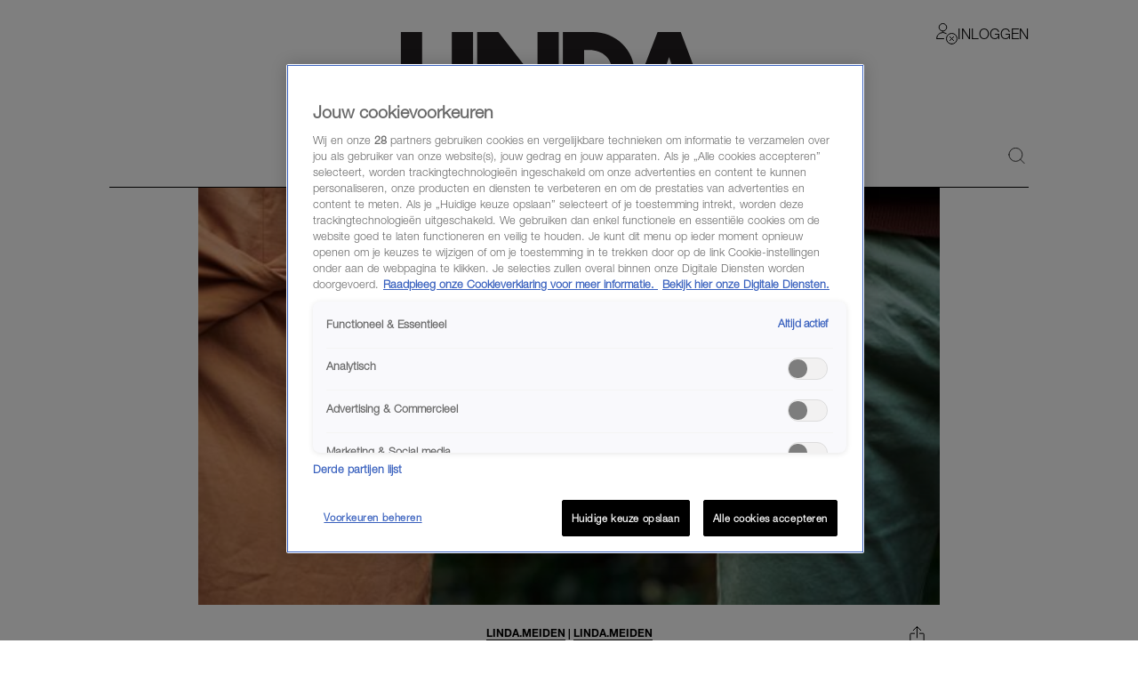

--- FILE ---
content_type: image/svg+xml
request_url: https://www.linda.nl/images/linda-logo-v2.svg
body_size: 772
content:
<svg height="783.22668" viewBox="0 0 3219.6799 783.22668" width="3219.6799" xmlns="http://www.w3.org/2000/svg"><path d="m23237.1 1820.89c-505.8 0-910.6-404.64-910.6-910.48 0-498.039 404.8-910.4803125 910.6-910.4803125s910.5 412.4413125 910.5 910.4803125c0 505.84-404.7 910.48-910.5 910.48m-3346.2 372.38h-1268.5l630.4 1867.61h15.4zm412.4-1167.4 381.4-1019.35047h1626.3l-2210.1 5867.64047h-1665.3l-2256.8-5867.64047h1618.7l404.6 1019.35047zm-7143.9 3556.43h358c980.5 0 1673.1-591.44 1673.1-1641.96 0-1144.03-778.2-1642.07-1688.7-1642.07h-342.4zm-1525.3-4575.78047h2163.4c1626.4 0 2980.5 1283.96047 2980.5 2933.82047 0 1649.75-1346.3 2933.82-2980.5 2933.82h-2163.4zm-6155.64 0h1525.3v3595.28047h15.59l2793.77-3595.28047h1525.28v5867.64047h-1525.28v-3587.49h-15.58l-2793.78 3587.49h-1525.3zm-295.66 5867.64047h-1525.29v-5867.64047h1525.29zm-3657.5 0h-1525.3v-5867.64047h3354.05v1291.75047h-1828.75z" fill="#231f20" transform="matrix(.13333333 0 0 -.13333333 0 783.22667)"/></svg>